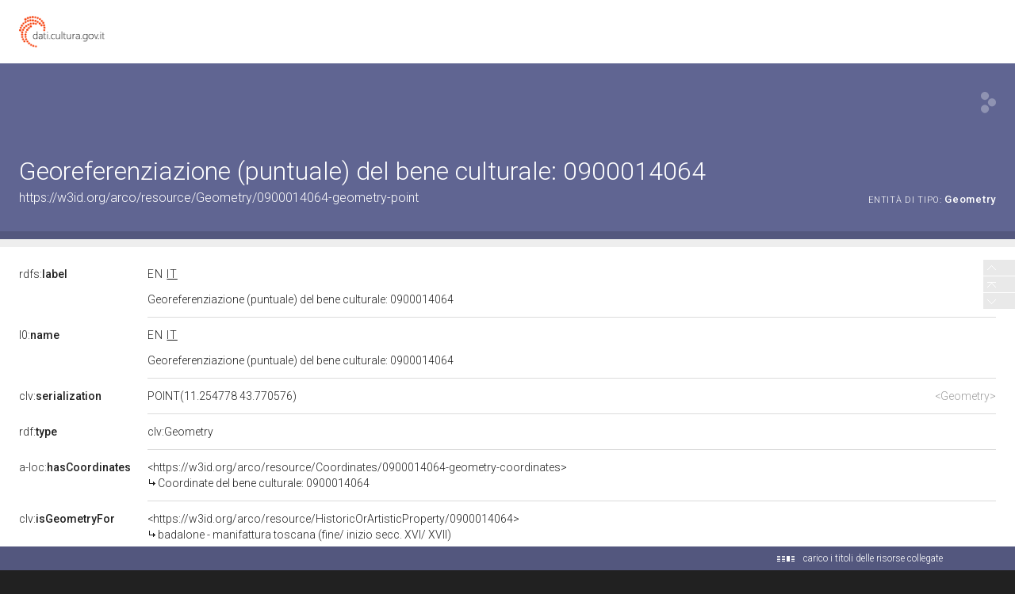

--- FILE ---
content_type: application/xml;charset=UTF-8
request_url: https://dati.beniculturali.it/lodview-arco/linkedResourceTitles
body_size: 485
content:
<?xml version="1.0" encoding="UTF-8"?>
<root><resource about="https://w3id.org/arco/resource/HistoricOrArtisticProperty/0900014064" nsabout="null:0900014064"><title><![CDATA[badalone - manifattura toscana (fine/ inizio secc. XVI/ XVII)]]></title></resource>
<resource about="https://w3id.org/arco/resource/Coordinates/0900014064-geometry-coordinates" nsabout="null:0900014064-geometry-coordinates"><title><![CDATA[Coordinate del bene culturale: 0900014064]]></title></resource>
</root>

--- FILE ---
content_type: application/xml;charset=UTF-8
request_url: https://dati.beniculturali.it/lodview-arco/linkedResourceInverses
body_size: 277
content:
<?xml version="1.0" encoding="UTF-8"?>
<root><resource about="https://w3id.org/italia/onto/CLV/hasGeometry" nsabout="clv:hasGeometry" propertyurl="https://w3id.org/italia/onto/CLV/hasGeometry" propertylabel="" propertycomment="" ><count><![CDATA[1]]></count></resource>
</root>